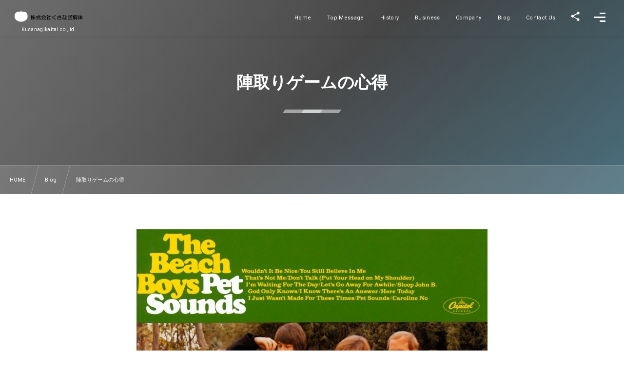

--- FILE ---
content_type: text/html; charset=UTF-8
request_url: http://kusanagikaitai.com/%E9%99%A3%E5%8F%96%E3%82%8A%E3%82%B2%E3%83%BC%E3%83%A0%E3%81%AE%E5%BF%83%E5%BE%97/
body_size: 12410
content:
<!DOCTYPE html><html lang="ja"><head prefix="og: http://ogp.me/ns# fb: http://ogp.me/ns/fb# article: http://ogp.me/ns/article#"><meta charset="utf-8" /><meta name="viewport" content="width=device-width,initial-scale=1,minimum-scale=1,user-scalable=yes" /><meta name="description" content="麻雀の神様と言われた阿佐田哲也は、戦争は領土を奪い合う麻雀は互いの金を奪い合う、と言うような台詞を残してましたが、、、 マジか！！ただお遊びの賭け事を戦争と認識し奪い合えと、まぁ極論ですが悪くない考えではあります。 平和な法治国家の日本社会で起こる以外に命賭けの様々な競争において、戦場と認識しことに臨めば周りは法制下のもと、まさかここでの陣取りゲームを戦場並みの心得で来られてるなんて思いもしないでしょうから気持ちの上で遥かに優位な事ではあります。 大袈裟なような気もいたしますが、気を抜かなくたって死ぬ可能性がある所が戦場で気を抜いたら死にますね、この考えで居れば最低でも気を抜く気になれない、だ..." /><meta name="keywords" content="" /><meta property="og:title" content="陣取りゲームの心得" /><meta property="og:type" content="article" /><meta property="og:url" content="http://kusanagikaitai.com/%e9%99%a3%e5%8f%96%e3%82%8a%e3%82%b2%e3%83%bc%e3%83%a0%e3%81%ae%e5%bf%83%e5%be%97/" /><meta property="og:image" content="http://kusanagikaitai.com/wp-content/uploads/2017/11/PetSounds-720x720.jpg" /><meta property="og:image:width" content="720" /><meta property="og:image:height" content="720" /><meta property="og:description" content="麻雀の神様と言われた阿佐田哲也は、戦争は領土を奪い合う麻雀は互いの金を奪い合う、と言うような台詞を残してましたが、、、 マジか！！ただお遊びの賭け事を戦争と認識し奪い合えと、まぁ極論ですが悪くない考えではあります。 平和な法治国家の日本社会で起こる以外に命賭けの様々な競争において、戦場と認識しことに臨めば周りは法制下のもと、まさかここでの陣取りゲームを戦場並みの心得で来られてるなんて思いもしないでしょうから気持ちの上で遥かに優位な事ではあります。 大袈裟なような気もいたしますが、気を抜かなくたって死ぬ可能性がある所が戦場で気を抜いたら死にますね、この考えで居れば最低でも気を抜く気になれない、だ..." /><meta property="og:site_name" content="株式会社くさなぎ解体" /><link rel="canonical" href="http://kusanagikaitai.com/%e9%99%a3%e5%8f%96%e3%82%8a%e3%82%b2%e3%83%bc%e3%83%a0%e3%81%ae%e5%bf%83%e5%be%97/" /><title>陣取りゲームの心得  |  株式会社くさなぎ解体</title>
<meta name='robots' content='max-image-preview:large' />
	<style>img:is([sizes="auto" i], [sizes^="auto," i]) { contain-intrinsic-size: 3000px 1500px }</style>
	<meta http-equiv="Last-Modified" content="Mon, 27 Nov. 2017 21:47:37 +0900" /><link rel='dns-prefetch' href='//cdn.jsdelivr.net' />
<link rel='dns-prefetch' href='//ajax.googleapis.com' />
<link rel="alternate" type="application/rss+xml" title="株式会社くさなぎ解体 &raquo; フィード" href="http://kusanagikaitai.com/feed/" />
<link rel="alternate" type="application/rss+xml" title="株式会社くさなぎ解体 &raquo; コメントフィード" href="http://kusanagikaitai.com/comments/feed/" />
<link rel="preload" as="style" onload="this.onload=null;this.rel='stylesheet'" id='wp-block-library-css' href='http://kusanagikaitai.com/wp-includes/css/dist/block-library/style.min.css?ver=6.8.3' type='text/css' media='all' />
<style id='classic-theme-styles-inline-css' type='text/css'>
/*! This file is auto-generated */
.wp-block-button__link{color:#fff;background-color:#32373c;border-radius:9999px;box-shadow:none;text-decoration:none;padding:calc(.667em + 2px) calc(1.333em + 2px);font-size:1.125em}.wp-block-file__button{background:#32373c;color:#fff;text-decoration:none}
</style>
<style id='global-styles-inline-css' type='text/css'>
:root{--wp--preset--aspect-ratio--square: 1;--wp--preset--aspect-ratio--4-3: 4/3;--wp--preset--aspect-ratio--3-4: 3/4;--wp--preset--aspect-ratio--3-2: 3/2;--wp--preset--aspect-ratio--2-3: 2/3;--wp--preset--aspect-ratio--16-9: 16/9;--wp--preset--aspect-ratio--9-16: 9/16;--wp--preset--color--black: #000000;--wp--preset--color--cyan-bluish-gray: #abb8c3;--wp--preset--color--white: #ffffff;--wp--preset--color--pale-pink: #f78da7;--wp--preset--color--vivid-red: #cf2e2e;--wp--preset--color--luminous-vivid-orange: #ff6900;--wp--preset--color--luminous-vivid-amber: #fcb900;--wp--preset--color--light-green-cyan: #7bdcb5;--wp--preset--color--vivid-green-cyan: #00d084;--wp--preset--color--pale-cyan-blue: #8ed1fc;--wp--preset--color--vivid-cyan-blue: #0693e3;--wp--preset--color--vivid-purple: #9b51e0;--wp--preset--gradient--vivid-cyan-blue-to-vivid-purple: linear-gradient(135deg,rgba(6,147,227,1) 0%,rgb(155,81,224) 100%);--wp--preset--gradient--light-green-cyan-to-vivid-green-cyan: linear-gradient(135deg,rgb(122,220,180) 0%,rgb(0,208,130) 100%);--wp--preset--gradient--luminous-vivid-amber-to-luminous-vivid-orange: linear-gradient(135deg,rgba(252,185,0,1) 0%,rgba(255,105,0,1) 100%);--wp--preset--gradient--luminous-vivid-orange-to-vivid-red: linear-gradient(135deg,rgba(255,105,0,1) 0%,rgb(207,46,46) 100%);--wp--preset--gradient--very-light-gray-to-cyan-bluish-gray: linear-gradient(135deg,rgb(238,238,238) 0%,rgb(169,184,195) 100%);--wp--preset--gradient--cool-to-warm-spectrum: linear-gradient(135deg,rgb(74,234,220) 0%,rgb(151,120,209) 20%,rgb(207,42,186) 40%,rgb(238,44,130) 60%,rgb(251,105,98) 80%,rgb(254,248,76) 100%);--wp--preset--gradient--blush-light-purple: linear-gradient(135deg,rgb(255,206,236) 0%,rgb(152,150,240) 100%);--wp--preset--gradient--blush-bordeaux: linear-gradient(135deg,rgb(254,205,165) 0%,rgb(254,45,45) 50%,rgb(107,0,62) 100%);--wp--preset--gradient--luminous-dusk: linear-gradient(135deg,rgb(255,203,112) 0%,rgb(199,81,192) 50%,rgb(65,88,208) 100%);--wp--preset--gradient--pale-ocean: linear-gradient(135deg,rgb(255,245,203) 0%,rgb(182,227,212) 50%,rgb(51,167,181) 100%);--wp--preset--gradient--electric-grass: linear-gradient(135deg,rgb(202,248,128) 0%,rgb(113,206,126) 100%);--wp--preset--gradient--midnight: linear-gradient(135deg,rgb(2,3,129) 0%,rgb(40,116,252) 100%);--wp--preset--font-size--small: 13px;--wp--preset--font-size--medium: 20px;--wp--preset--font-size--large: 36px;--wp--preset--font-size--x-large: 42px;--wp--preset--spacing--20: 0.44rem;--wp--preset--spacing--30: 0.67rem;--wp--preset--spacing--40: 1rem;--wp--preset--spacing--50: 1.5rem;--wp--preset--spacing--60: 2.25rem;--wp--preset--spacing--70: 3.38rem;--wp--preset--spacing--80: 5.06rem;--wp--preset--shadow--natural: 6px 6px 9px rgba(0, 0, 0, 0.2);--wp--preset--shadow--deep: 12px 12px 50px rgba(0, 0, 0, 0.4);--wp--preset--shadow--sharp: 6px 6px 0px rgba(0, 0, 0, 0.2);--wp--preset--shadow--outlined: 6px 6px 0px -3px rgba(255, 255, 255, 1), 6px 6px rgba(0, 0, 0, 1);--wp--preset--shadow--crisp: 6px 6px 0px rgba(0, 0, 0, 1);}:where(.is-layout-flex){gap: 0.5em;}:where(.is-layout-grid){gap: 0.5em;}body .is-layout-flex{display: flex;}.is-layout-flex{flex-wrap: wrap;align-items: center;}.is-layout-flex > :is(*, div){margin: 0;}body .is-layout-grid{display: grid;}.is-layout-grid > :is(*, div){margin: 0;}:where(.wp-block-columns.is-layout-flex){gap: 2em;}:where(.wp-block-columns.is-layout-grid){gap: 2em;}:where(.wp-block-post-template.is-layout-flex){gap: 1.25em;}:where(.wp-block-post-template.is-layout-grid){gap: 1.25em;}.has-black-color{color: var(--wp--preset--color--black) !important;}.has-cyan-bluish-gray-color{color: var(--wp--preset--color--cyan-bluish-gray) !important;}.has-white-color{color: var(--wp--preset--color--white) !important;}.has-pale-pink-color{color: var(--wp--preset--color--pale-pink) !important;}.has-vivid-red-color{color: var(--wp--preset--color--vivid-red) !important;}.has-luminous-vivid-orange-color{color: var(--wp--preset--color--luminous-vivid-orange) !important;}.has-luminous-vivid-amber-color{color: var(--wp--preset--color--luminous-vivid-amber) !important;}.has-light-green-cyan-color{color: var(--wp--preset--color--light-green-cyan) !important;}.has-vivid-green-cyan-color{color: var(--wp--preset--color--vivid-green-cyan) !important;}.has-pale-cyan-blue-color{color: var(--wp--preset--color--pale-cyan-blue) !important;}.has-vivid-cyan-blue-color{color: var(--wp--preset--color--vivid-cyan-blue) !important;}.has-vivid-purple-color{color: var(--wp--preset--color--vivid-purple) !important;}.has-black-background-color{background-color: var(--wp--preset--color--black) !important;}.has-cyan-bluish-gray-background-color{background-color: var(--wp--preset--color--cyan-bluish-gray) !important;}.has-white-background-color{background-color: var(--wp--preset--color--white) !important;}.has-pale-pink-background-color{background-color: var(--wp--preset--color--pale-pink) !important;}.has-vivid-red-background-color{background-color: var(--wp--preset--color--vivid-red) !important;}.has-luminous-vivid-orange-background-color{background-color: var(--wp--preset--color--luminous-vivid-orange) !important;}.has-luminous-vivid-amber-background-color{background-color: var(--wp--preset--color--luminous-vivid-amber) !important;}.has-light-green-cyan-background-color{background-color: var(--wp--preset--color--light-green-cyan) !important;}.has-vivid-green-cyan-background-color{background-color: var(--wp--preset--color--vivid-green-cyan) !important;}.has-pale-cyan-blue-background-color{background-color: var(--wp--preset--color--pale-cyan-blue) !important;}.has-vivid-cyan-blue-background-color{background-color: var(--wp--preset--color--vivid-cyan-blue) !important;}.has-vivid-purple-background-color{background-color: var(--wp--preset--color--vivid-purple) !important;}.has-black-border-color{border-color: var(--wp--preset--color--black) !important;}.has-cyan-bluish-gray-border-color{border-color: var(--wp--preset--color--cyan-bluish-gray) !important;}.has-white-border-color{border-color: var(--wp--preset--color--white) !important;}.has-pale-pink-border-color{border-color: var(--wp--preset--color--pale-pink) !important;}.has-vivid-red-border-color{border-color: var(--wp--preset--color--vivid-red) !important;}.has-luminous-vivid-orange-border-color{border-color: var(--wp--preset--color--luminous-vivid-orange) !important;}.has-luminous-vivid-amber-border-color{border-color: var(--wp--preset--color--luminous-vivid-amber) !important;}.has-light-green-cyan-border-color{border-color: var(--wp--preset--color--light-green-cyan) !important;}.has-vivid-green-cyan-border-color{border-color: var(--wp--preset--color--vivid-green-cyan) !important;}.has-pale-cyan-blue-border-color{border-color: var(--wp--preset--color--pale-cyan-blue) !important;}.has-vivid-cyan-blue-border-color{border-color: var(--wp--preset--color--vivid-cyan-blue) !important;}.has-vivid-purple-border-color{border-color: var(--wp--preset--color--vivid-purple) !important;}.has-vivid-cyan-blue-to-vivid-purple-gradient-background{background: var(--wp--preset--gradient--vivid-cyan-blue-to-vivid-purple) !important;}.has-light-green-cyan-to-vivid-green-cyan-gradient-background{background: var(--wp--preset--gradient--light-green-cyan-to-vivid-green-cyan) !important;}.has-luminous-vivid-amber-to-luminous-vivid-orange-gradient-background{background: var(--wp--preset--gradient--luminous-vivid-amber-to-luminous-vivid-orange) !important;}.has-luminous-vivid-orange-to-vivid-red-gradient-background{background: var(--wp--preset--gradient--luminous-vivid-orange-to-vivid-red) !important;}.has-very-light-gray-to-cyan-bluish-gray-gradient-background{background: var(--wp--preset--gradient--very-light-gray-to-cyan-bluish-gray) !important;}.has-cool-to-warm-spectrum-gradient-background{background: var(--wp--preset--gradient--cool-to-warm-spectrum) !important;}.has-blush-light-purple-gradient-background{background: var(--wp--preset--gradient--blush-light-purple) !important;}.has-blush-bordeaux-gradient-background{background: var(--wp--preset--gradient--blush-bordeaux) !important;}.has-luminous-dusk-gradient-background{background: var(--wp--preset--gradient--luminous-dusk) !important;}.has-pale-ocean-gradient-background{background: var(--wp--preset--gradient--pale-ocean) !important;}.has-electric-grass-gradient-background{background: var(--wp--preset--gradient--electric-grass) !important;}.has-midnight-gradient-background{background: var(--wp--preset--gradient--midnight) !important;}.has-small-font-size{font-size: var(--wp--preset--font-size--small) !important;}.has-medium-font-size{font-size: var(--wp--preset--font-size--medium) !important;}.has-large-font-size{font-size: var(--wp--preset--font-size--large) !important;}.has-x-large-font-size{font-size: var(--wp--preset--font-size--x-large) !important;}
:where(.wp-block-post-template.is-layout-flex){gap: 1.25em;}:where(.wp-block-post-template.is-layout-grid){gap: 1.25em;}
:where(.wp-block-columns.is-layout-flex){gap: 2em;}:where(.wp-block-columns.is-layout-grid){gap: 2em;}
:root :where(.wp-block-pullquote){font-size: 1.5em;line-height: 1.6;}
</style>
<link rel="preload" as="style" onload="this.onload=null;this.rel='stylesheet'" id='contact-form-7-css' href='http://kusanagikaitai.com/wp-content/plugins/contact-form-7/includes/css/styles.css?ver=6.1.4' type='text/css' media='all' />
<link rel="preload" as="style" onload="this.onload=null;this.rel='stylesheet'" id='dp-sc-capbox-css' href='http://kusanagikaitai.com/wp-content/plugins/dp-ex-shortcodes/css/style/shortcodes/capbox.css?ver=1.5.2.0' type='text/css' media='all' />
<link rel="preload" as="style" onload="this.onload=null;this.rel='stylesheet'" id='dp-sc-countup-css' href='http://kusanagikaitai.com/wp-content/plugins/dp-ex-shortcodes/css/style/shortcodes/countup.css?ver=1.5.2.0' type='text/css' media='all' />
<link rel="preload" as="style" onload="this.onload=null;this.rel='stylesheet'" id='dp-sc-ext-flexbox-css' href='http://kusanagikaitai.com/wp-content/plugins/dp-ex-shortcodes/css/style/shortcodes/flexbox.css?ver=1.5.2.0' type='text/css' media='all' />
<link rel="preload" as="style" onload="this.onload=null;this.rel='stylesheet'" id='dp-sc-crtable-css' href='http://kusanagikaitai.com/wp-content/plugins/dp-ex-shortcodes/css/style/shortcodes/crtable.css?ver=1.5.2.0' type='text/css' media='all' />
<link rel="preload" as="style" onload="this.onload=null;this.rel='stylesheet'" id='dp-sc-cssslider-css' href='http://kusanagikaitai.com/wp-content/plugins/dp-ex-shortcodes/css/style/shortcodes/cssslider.css?ver=1.5.2.0' type='text/css' media='all' />
<link rel="preload" as="style" onload="this.onload=null;this.rel='stylesheet'" id='dp-sc-dpslideshow-css' href='http://kusanagikaitai.com/wp-content/plugins/dp-ex-shortcodes/css/style/shortcodes/dpslideshow.css?ver=1.5.2.0' type='text/css' media='all' />
<link rel="preload" as="style" onload="this.onload=null;this.rel='stylesheet'" id='dp-sc-faq-css' href='http://kusanagikaitai.com/wp-content/plugins/dp-ex-shortcodes/css/style/shortcodes/faq.css?ver=1.5.2.0' type='text/css' media='all' />
<link rel="preload" as="style" onload="this.onload=null;this.rel='stylesheet'" id='dp-sc-flexbox-css' href='http://kusanagikaitai.com/wp-content/plugins/dp-ex-shortcodes/css/style/shortcodes/flexbox.css?ver=1.5.2.0' type='text/css' media='all' />
<link rel="preload" as="style" onload="this.onload=null;this.rel='stylesheet'" id='dp-sc-flipcard-css' href='http://kusanagikaitai.com/wp-content/plugins/dp-ex-shortcodes/css/style/shortcodes/flipcard.css?ver=1.5.2.0' type='text/css' media='all' />
<link rel="preload" as="style" onload="this.onload=null;this.rel='stylesheet'" id='dp-sc-highlighter-css' href='http://kusanagikaitai.com/wp-content/plugins/dp-ex-shortcodes/css/style/shortcodes/highlighter.css?ver=1.5.2.0' type='text/css' media='all' />
<link rel="preload" as="style" onload="this.onload=null;this.rel='stylesheet'" id='dp-sc-imgcompare-css' href='http://kusanagikaitai.com/wp-content/plugins/dp-ex-shortcodes/css/style/shortcodes/imgcompare.css?ver=1.5.2.0' type='text/css' media='all' />
<link rel="preload" as="style" onload="this.onload=null;this.rel='stylesheet'" id='dp-sc-ext-imgcompare-css' href='https://cdn.jsdelivr.net/npm/image-compare-viewer@1.4.1/dist/image-compare-viewer.min.css?ver=1.5.2.0' type='text/css' media='all' />
<link rel="preload" as="style" onload="this.onload=null;this.rel='stylesheet'" id='dp-sc-profile-css' href='http://kusanagikaitai.com/wp-content/plugins/dp-ex-shortcodes/css/style/shortcodes/profile.css?ver=1.5.2.0' type='text/css' media='all' />
<link rel="preload" as="style" onload="this.onload=null;this.rel='stylesheet'" id='dp-sc-promobox-css' href='http://kusanagikaitai.com/wp-content/plugins/dp-ex-shortcodes/css/style/shortcodes/promobox.css?ver=1.5.2.0' type='text/css' media='all' />
<link rel="preload" as="style" onload="this.onload=null;this.rel='stylesheet'" id='dp-sc-ptable-css' href='http://kusanagikaitai.com/wp-content/plugins/dp-ex-shortcodes/css/style/shortcodes/ptable.css?ver=1.5.2.0' type='text/css' media='all' />
<link rel="preload" as="style" onload="this.onload=null;this.rel='stylesheet'" id='dp-sc-skillbars-css' href='http://kusanagikaitai.com/wp-content/plugins/dp-ex-shortcodes/css/style/shortcodes/skillbars.css?ver=1.5.2.0' type='text/css' media='all' />
<link rel="preload" as="style" onload="this.onload=null;this.rel='stylesheet'" id='dp-sc-skillcircles-css' href='http://kusanagikaitai.com/wp-content/plugins/dp-ex-shortcodes/css/style/shortcodes/skillcircles.css?ver=1.5.2.0' type='text/css' media='all' />
<link rel="preload" as="style" onload="this.onload=null;this.rel='stylesheet'" id='dp-sc-spanel-css' href='http://kusanagikaitai.com/wp-content/plugins/dp-ex-shortcodes/css/style/shortcodes/spanel.css?ver=1.5.2.0' type='text/css' media='all' />
<link rel="preload" as="style" onload="this.onload=null;this.rel='stylesheet'" id='dp-sc-tablerow-css' href='http://kusanagikaitai.com/wp-content/plugins/dp-ex-shortcodes/css/style/shortcodes/table.css?ver=1.5.2.0' type='text/css' media='all' />
<link rel="preload" as="style" onload="this.onload=null;this.rel='stylesheet'" id='dp-sc-tabs-css' href='http://kusanagikaitai.com/wp-content/plugins/dp-ex-shortcodes/css/style/shortcodes/tabs.css?ver=1.5.2.0' type='text/css' media='all' />
<link rel="preload" as="style" onload="this.onload=null;this.rel='stylesheet'" id='dp-sc-talk-css' href='http://kusanagikaitai.com/wp-content/plugins/dp-ex-shortcodes/css/style/shortcodes/talk.css?ver=1.5.2.0' type='text/css' media='all' />
<link rel="preload" as="style" onload="this.onload=null;this.rel='stylesheet'" id='dp-sc-timeline-css' href='http://kusanagikaitai.com/wp-content/plugins/dp-ex-shortcodes/css/style/shortcodes/timeline.css?ver=1.5.2.0' type='text/css' media='all' />
<link rel="preload" as="style" onload="this.onload=null;this.rel='stylesheet'" id='dp-sc-txtfading-css' href='http://kusanagikaitai.com/wp-content/plugins/dp-ex-shortcodes/css/style/shortcodes/txtfading.css?ver=1.5.2.0' type='text/css' media='all' />
<link rel="preload" as="style" onload="this.onload=null;this.rel='stylesheet'" id='dp-sc-txtreveal-css' href='http://kusanagikaitai.com/wp-content/plugins/dp-ex-shortcodes/css/style/shortcodes/txtreveal.css?ver=1.5.2.0' type='text/css' media='all' />
<link rel="preload" as="style" onload="this.onload=null;this.rel='stylesheet'" id='dp-sc-txtrevealbar-css' href='http://kusanagikaitai.com/wp-content/plugins/dp-ex-shortcodes/css/style/shortcodes/txtrevealbar.css?ver=1.5.2.0' type='text/css' media='all' />
<link rel="preload" as="style" onload="this.onload=null;this.rel='stylesheet'" id='dp-sc-txtul-css' href='http://kusanagikaitai.com/wp-content/plugins/dp-ex-shortcodes/css/style/shortcodes/txtul.css?ver=1.5.2.0' type='text/css' media='all' />
<link rel="preload" as="style" onload="this.onload=null;this.rel='stylesheet'" id='dp-wp-block-library-css' href='http://kusanagikaitai.com/wp-content/themes/dp-fresco/css/wp-blocks.css?ver=2.5.5.5' type='text/css' media='all' />
<link rel='stylesheet' id='digipress-css' href='http://kusanagikaitai.com/wp-content/themes/dp-fresco/css/style.css?ver=20250723102629' type='text/css' media='all' />
<link rel="preload" as="style" onload="this.onload=null;this.rel='stylesheet'" id='dp-shortcodes-css' href='http://kusanagikaitai.com/wp-content/plugins/dp-ex-shortcodes/css/style.css?ver=1.5.2.0' type='text/css' media='all' />
<link rel="preload" as="style" onload="this.onload=null;this.rel='stylesheet'" id='wow-css' href='http://kusanagikaitai.com/wp-content/themes/dp-fresco/css/animate.css?ver=2.5.5.5' type='text/css' media='all' />
<link rel="preload" as="style" onload="this.onload=null;this.rel='stylesheet'" id='dp-swiper-css' href='http://kusanagikaitai.com/wp-content/themes/dp-fresco/css/swiper.css?ver=2.5.5.5' type='text/css' media='all' />
<link rel='stylesheet' id='dp-visual-css' href='http://kusanagikaitai.com/wp-content/uploads/digipress/fresco/css/visual-custom.css?ver=20250723102630' type='text/css' media='all' />
<link rel="preload" as="style" onload="this.onload=null;this.rel='stylesheet'" id='air-datepicker-css' href='http://kusanagikaitai.com/wp-content/themes/dp-fresco/css/datepicker.min.css?ver=2.5.5.5' type='text/css' media='all' />
<link rel="preload" as="style" onload="this.onload=null;this.rel='stylesheet'" id='fancybox-css' href='http://kusanagikaitai.com/wp-content/plugins/easy-fancybox/fancybox/1.5.4/jquery.fancybox.min.css?ver=6.8.3' type='text/css' media='screen' />
<link rel="https://api.w.org/" href="http://kusanagikaitai.com/wp-json/" /><link rel="alternate" title="JSON" type="application/json" href="http://kusanagikaitai.com/wp-json/wp/v2/posts/975" /><link rel="EditURI" type="application/rsd+xml" title="RSD" href="http://kusanagikaitai.com/xmlrpc.php?rsd" />
<link rel='shortlink' href='http://kusanagikaitai.com/?p=975' />
<link rel="alternate" title="oEmbed (JSON)" type="application/json+oembed" href="http://kusanagikaitai.com/wp-json/oembed/1.0/embed?url=http%3A%2F%2Fkusanagikaitai.com%2F%25e9%2599%25a3%25e5%258f%2596%25e3%2582%258a%25e3%2582%25b2%25e3%2583%25bc%25e3%2583%25a0%25e3%2581%25ae%25e5%25bf%2583%25e5%25be%2597%2F" />
<link rel="alternate" title="oEmbed (XML)" type="text/xml+oembed" href="http://kusanagikaitai.com/wp-json/oembed/1.0/embed?url=http%3A%2F%2Fkusanagikaitai.com%2F%25e9%2599%25a3%25e5%258f%2596%25e3%2582%258a%25e3%2582%25b2%25e3%2583%25bc%25e3%2583%25a0%25e3%2581%25ae%25e5%25bf%2583%25e5%25be%2597%2F&#038;format=xml" />
<link rel="preconnect" href="https://fonts.gstatic.com" /><link href="https://fonts.googleapis.com/css2?family=Roboto&display=swap" rel="preload" as="style" onload="this.onload=null;this.rel='stylesheet'" /><link rel="icon" href="http://kusanagikaitai.com/wp-content/uploads/2019/11/cropped-fabicon-32x32.png" sizes="32x32" />
<link rel="icon" href="http://kusanagikaitai.com/wp-content/uploads/2019/11/cropped-fabicon-192x192.png" sizes="192x192" />
<link rel="apple-touch-icon" href="http://kusanagikaitai.com/wp-content/uploads/2019/11/cropped-fabicon-180x180.png" />
<meta name="msapplication-TileImage" content="http://kusanagikaitai.com/wp-content/uploads/2019/11/cropped-fabicon-270x270.png" />
</head><body class="wp-singular post-template-default single single-post postid-975 single-format-standard wp-theme-dp-fresco main-body pc not-home no-sns-count" data-use-pjax="true" data-use-wow="true" data-ct-sns-cache="true" data-ct-sns-cache-time="86400000"><header id="header_bar" class="header_bar pc trpt"><div class="h_group"><h1 class="hd-title img wow fadeInRight" data-wow-delay="0.1s"><a href="http://kusanagikaitai.com/" title="株式会社くさなぎ解体"><img src="http://kusanagikaitai.com/wp-content/uploads/2019/10/rogo2.png" alt="株式会社くさなぎ解体" /></a></h1><h2 class="caption wow fadeInRight" data-wow-delay="0.1s">Kusanagikaitai.co.,ltd.</h2></div><div class="r_block wow fadeInRight" data-wow-delay="0.3s">
<nav id="global_menu_nav" class="global_menu_nav r_items has_chaser"><ul id="global_menu_ul" class="global_menu_ul has_chaser_ul"><li id="menu-item-1859" class="menu-item menu-item-type-custom menu-item-object-custom menu-item-home"><a href="http://kusanagikaitai.com/" class="menu-link has_cap"><span class="menu-title">Home</span><span class="menu-caption">ホーム</span></a></li>
<li id="menu-item-2600" class="menu-item menu-item-type-post_type menu-item-object-post"><a href="http://kusanagikaitai.com/top-message/" class="menu-link has_cap"><span class="menu-title">Top Message</span><span class="menu-caption">メッセージ</span></a></li>
<li id="menu-item-2403" class="menu-item menu-item-type-post_type menu-item-object-post"><a href="http://kusanagikaitai.com/history/" class="menu-link has_cap"><span class="menu-title">History</span><span class="menu-caption">沿革</span></a></li>
<li id="menu-item-2404" class="menu-item menu-item-type-post_type menu-item-object-post"><a href="http://kusanagikaitai.com/business/" class="menu-link has_cap"><span class="menu-title">Business</span><span class="menu-caption">事業内容</span></a></li>
<li id="menu-item-2405" class="menu-item menu-item-type-post_type menu-item-object-post"><a href="http://kusanagikaitai.com/companey/" class="menu-link has_cap"><span class="menu-title">Company</span><span class="menu-caption">会社概要</span></a></li>
<li id="menu-item-1864" class="menu-item menu-item-type-post_type menu-item-object-page"><a href="http://kusanagikaitai.com/blog/" class="menu-link has_cap"><span class="menu-title">Blog</span><span class="menu-caption">ブログ</span></a></li>
<li id="menu-item-88" class="menu-item menu-item-type-post_type menu-item-object-page"><a href="http://kusanagikaitai.com/contact-us/" class="menu-link has_cap"><span class="menu-title">Contact Us</span><span class="menu-caption">お問い合わせ</span></a></li>
</ul><span class="nav_chaser"></span></nav><div id="tgl_mq_menu" class="tgl_mq_menu header_trigger_btn r_items"><i class="trg_obj">&#8230;</i></div><div class="header_trigger_btn hidden_sns_links r_items"><span class="trg_obj"><i class="icon-share"></i></span><div class="ph">フォロー/購読</div></div><div class="header_trigger_btn hidden_menu r_items"><span class="trg_obj"><i></i></span><div class="ph">メニュー</div></div></div></header>
<div id="dp_main_wrapper" class="main-wrapper" aria-live="polite"><div id="dp-pjax-wrapper"><div class="dp-pjax-container"><div id="container" class="dp-container pc not-home singular"><section id="ct-hd" class="ct-hd no_bgimg"><div id="ct-whole" class="ct-whole no_bgimg not-home singular singular"><div class="hd-content"><h2 class="hd-title single-title wow fadeInDown" data-wow-delay="0.4s"><span>陣取りゲームの心得</span></h2></div></div></section><nav id="dp_breadcrumb_nav" class="dp_breadcrumb_nav"><ul><li><a href="http://kusanagikaitai.com/" class="nav_home"><span>HOME</span></a></li><li><a href="http://kusanagikaitai.com/category/blog/"><span>Blog</span></a></li><li><a href="http://kusanagikaitai.com/%e9%99%a3%e5%8f%96%e3%82%8a%e3%82%b2%e3%83%bc%e3%83%a0%e3%81%ae%e5%bf%83%e5%be%97/"><span>陣取りゲームの心得</span></a></li></ul></nav><div class="content-wrap incontainer clearfix two-col cwrap-item sidebar-is-right not-home singular">
<main id="content" class="content two-col cwrap-item"><article id="post-975" class="single-article post-975 post type-post status-publish format-standard has-post-thumbnail category-blog"><div class="entry entry-content"><figure class="eyecatch-under-title wow fadeInUp"><img src="http://kusanagikaitai.com/wp-content/uploads/2017/11/PetSounds-720x720.jpg" class="wp-post-image aligncenter" alt="陣取りゲームの心得" width="720" height="720" /></figure><p>麻雀の神様と言われた阿佐田哲也は、戦争は領土を奪い合う麻雀は互いの金を奪い合う、と言うような台詞を残してましたが、、、</p>
<p>マジか！！ただお遊びの賭け事を戦争と認識し奪い合えと、まぁ極論ですが悪くない考えではあります。</p>
<p>平和な法治国家の日本社会で起こる以外に命賭けの様々な競争において、戦場と認識しことに臨めば周りは法制下のもと、まさかここでの陣取りゲームを戦場並みの心得で来られてるなんて思いもしないでしょうから気持ちの上で遥かに優位な事ではあります。</p>
<p>大袈裟なような気もいたしますが、気を抜かなくたって死ぬ可能性がある所が戦場で気を抜いたら死にますね、この考えで居れば最低でも気を抜く気になれない、だけでも相当優位なきがいたします。</p>
<p>勝って兜の緒を締めよ、どうして昔の人はこう物知りなのか不思議でなりませんが、油断大敵とも申しますね。</p>
<p>油断していなくても負けがあるのが勝負事ですから勝負は油断したら負ける可能性は跳ね上がります。</p>
<p>少し上手く行き出すと、仕事は来て当然。</p>
<p>お金が入ってきだすと、金は天下の回りもの？俺のところにだけ来てんじゃないかぁ～。</p>
<p>女なんて軽いな、僕は生涯とうしてモテ期だよ。</p>
<p>調子にのるな、と。こう僕のようにすぐ油断かます人間ですと足元すくわれるのにそう時間はいらないでしょう。。。</p>
<p>イケない、ここは戦場だった、勝利のタバコに火着けた途端敵スナイパーに脳天打ち抜かれることになります。</p>
<p>例え敵を撤退させ勝利したとしても、残敗兵が居ないかよく注視し決して物陰からでない、物陰から阿保面さらした途端、打ち抜かれる可能性がある、と云う認識。</p>
<p>そうして更に、追撃もよいが深追いはするなよ、急鼠猫を噛むと言うこともあるからな、敢えて逃げ口作りそこに罠を張ろう。</p>
<p>スナイパーそのまま地点Ａで待機、敗残兵を見つけ次第射殺せよ、ただし一発撃ったら即地点Ｂへ移動し、そのまま任務を続行および味方の援護に徹せよ。</p>
<p>敗残兵とは言え自分が狙っている時は相手も又、自分を狙っていると言う教訓は忘れるな。</p>
<p>イエッサーッ。となり気が引き締まりますね。</p>
<p>死にもの狂いで稼いだ給料、マンガン上がって油断し親ッパネ振ったら目も当てられません。</p>
<p>法治国家で起こる様々な陣取りゲーム（ビジネスに恋愛も含む）戦場とまで言いませんが、最低で金を稼いだり何かを手に入れるってそりゃー大変な事よと、そう認識し立ち向かえば</p>
<p>全くの油断からのミスやボロは防げる可能性が高いです、それだけでも大分優位に事が進みます。</p>
<p>&nbsp;</p>
<p>&nbsp;</p>
</div><div class="widget-content single clearfix"><div id="dpcustomtextwidget-2" class="widget-box dp_custom_text_widget slider_fx"><div class="dp_text_widget"><p>↓↓面白かったらクリックしてね↓↓<br />
<a href="https://management.blogmura.com/manage/ranking/in?p_cid=10869240" target="_blank" ><img src="https://b.blogmura.com/management/manage/88_31.gif" width="88" height="31" border="0" alt="にほんブログ村 経営ブログ 経営者へ" /></a><br /><a href="https://management.blogmura.com/manage/ranking/in?p_cid=10869240">にほんブログ村</a></p>
</div></div></div></article><div id="single-nav" class="single-nav  two-col"><ul class="clearfix"><li class="left"><a href="http://kusanagikaitai.com/%e3%82%aa%e3%83%aa%e3%82%b8%e3%83%8a%e3%83%ab%e3%81%ae%e4%ba%9c%e6%b5%81/" class="navlink icon-left-light"><figure><div class="post-img" style="background-image:url('http://kusanagikaitai.com/wp-content/uploads/2017/11/22c952c1.jpg');"></div></figure><div class="desc"><span>オリジナルの亜流</span></div></a></li><li class="right"><a href="http://kusanagikaitai.com/%e5%9f%ba%e6%9c%ac%e4%b8%ad%e3%81%ae%e5%9f%ba%e6%9c%ac%e3%80%80%e8%b3%87%e9%87%91%e3%81%af%e5%91%bd%e3%80%81%e5%86%8d%e8%aa%8d%e8%ad%98%e3%82%92/" class="navlink icon-right-light"><figure><div class="post-img" style="background-image:url('http://kusanagikaitai.com/wp-content/uploads/2017/12/7ac58a071894a34d11ef7cb88a8cce66.jpg');"></div></figure><div class="desc"><span>基本中の基本　資金は命、再認識を</span></div></a></li></ul></div></main></div></div></div></div><footer id="footer" class="footer pc show-bg-img"><ul id="footer_menu_ul" class=" wow fadeInDown"><li id="menu-item-2599" class="menu-item menu-item-type-post_type menu-item-object-post"><a href="http://kusanagikaitai.com/top-message/" class="menu-link has_cap"><span class="menu-title has_cap">トップメッセージ</span><span class="menu-caption">Top Message</span></a></li>
<li id="menu-item-2407" class="menu-item menu-item-type-post_type menu-item-object-post"><a href="http://kusanagikaitai.com/history/" class="menu-link has_cap"><span class="menu-title has_cap">沿革</span><span class="menu-caption">History</span></a></li>
<li id="menu-item-2408" class="menu-item menu-item-type-post_type menu-item-object-post"><a href="http://kusanagikaitai.com/business/" class="menu-link has_cap"><span class="menu-title has_cap">事業内容</span><span class="menu-caption">Business</span></a></li>
<li id="menu-item-2409" class="menu-item menu-item-type-post_type menu-item-object-post"><a href="http://kusanagikaitai.com/companey/" class="menu-link has_cap"><span class="menu-title has_cap">会社概要</span><span class="menu-caption">Company</span></a></li>
<li id="menu-item-1869" class="menu-item menu-item-type-post_type menu-item-object-page"><a href="http://kusanagikaitai.com/blog/" class="menu-link has_cap"><span class="menu-title has_cap">ブログ</span><span class="menu-caption">Blog</span></a></li>
<li id="menu-item-1870" class="menu-item menu-item-type-post_type menu-item-object-page"><a href="http://kusanagikaitai.com/privacy-policy/" class="menu-link has_cap"><span class="menu-title has_cap">プライバシーポリシー</span><span class="menu-caption">Privacy Policy</span></a></li>
</ul><div class="lo-co"><div class="inner"><div class="location wow fadeInLeft"><a href="http://kusanagikaitai.com/" class="ft_title_logo"><img src="http://kusanagikaitai.com/wp-content/uploads/2019/10/rogo1.png" alt="株式会社くさなぎ解体 All Rights Reserved. " /></a><span><font face="sans-serif">株式会社 くさなぎ解体</font>
</span></div><div class="contact wow fadeInRight"><div class="before"><font face="sans-serif">お問い合わせはこちら</font></div><div class="middle"><span><a href="http://kusanagikaitai.com/contact-us/"><div class="icon-mail ft35px"></div></a>
 




</span></div></div></div></div><div class="copyright"><span class="cpmark">&copy;</span> 2017 - 2026 <a href="http://kusanagikaitai.com/"><small>株式会社くさなぎ解体 All Rights Reserved. </small></a></div><div id="gotop" class="pc"><i></i></div></footer>
</div><div id="hd_sns_links" class="hidden_window hd_sns_links has_chaser"><ul class="hidden_area_list hd_sns_links has_chaser_ul menu_num_5"><li class="menu-item fb" data-chaser-color="#3b5998"><a href="https://facebook.com/" title="Share on Facebook" target="_blank" class="menu-link sns_link"><i class="menu-title has_cap icon-facebook"></i><span>Facebook</span></a></li><li class="menu-item tw" data-chaser-color="#00abf1"><a href="https://twitter.com/" title="Follow on Twitter" target="_blank" class="menu-link sns_link"><i class="menu-title has_cap icon-twitter"></i><span>Twitter</span></a></li><li class="menu-item instagram" data-chaser-color="#ae3582"><a href="https://instagram.com/eru9499" title="Instagram" target="_blank" class="menu-link sns_link"><i class="menu-title has_cap icon-instagram"></i><span>Instagram</span></a></li><li class="menu-item youtube" data-chaser-color="#d62422"><a href="https://www.youtube.com/" title="YouTube" target="_blank" class="menu-link sns_link"><i class="menu-title has_cap icon-youtube"></i><span>YouTube</span></a></li><li class="menu-item rss feed" data-chaser-color="#ff4e00"><a href="http://kusanagikaitai.com/feed/" title="Subscribe Feed" target="_blank" class="menu-link sns_link"><i class="menu-title has_cap icon-rss"></i><span>RSS</span></a></li></ul><span class="nav_chaser"></span></div><nav id="dp_hidden_menu" class="hidden_window hidden_menu has_chaser" data-chaser-color1="#1E9ED4" data-chaser-color2="#21D7A8" data-chaser-color3="#FA3687" data-chaser-color4="#B0D44A" data-chaser-color5="#A865D5" data-chaser-color6="#d65e33"><ul id="hidden_header_menu_ul" class="hidden_area_list nav_menu has_chaser_ul menu_num_6 use_pjax"><li id="menu-item-1859" class="menu-item menu-item-type-custom menu-item-object-custom menu-item-home"><a href="http://kusanagikaitai.com/" class="menu-link has_cap delay_pjax"><span class="menu-title has_cap">Home</span><span class="menu-caption">ホーム</span></a></li>
<li id="menu-item-2600" class="menu-item menu-item-type-post_type menu-item-object-post"><a href="http://kusanagikaitai.com/top-message/" class="menu-link has_cap delay_pjax"><span class="menu-title has_cap">Top Message</span><span class="menu-caption">メッセージ</span></a></li>
<li id="menu-item-2403" class="menu-item menu-item-type-post_type menu-item-object-post"><a href="http://kusanagikaitai.com/history/" class="menu-link has_cap delay_pjax"><span class="menu-title has_cap">History</span><span class="menu-caption">沿革</span></a></li>
<li id="menu-item-2404" class="menu-item menu-item-type-post_type menu-item-object-post"><a href="http://kusanagikaitai.com/business/" class="menu-link has_cap delay_pjax"><span class="menu-title has_cap">Business</span><span class="menu-caption">事業内容</span></a></li>
<li id="menu-item-2405" class="menu-item menu-item-type-post_type menu-item-object-post"><a href="http://kusanagikaitai.com/companey/" class="menu-link has_cap delay_pjax"><span class="menu-title has_cap">Company</span><span class="menu-caption">会社概要</span></a></li>
<li id="menu-item-1864" class="menu-item menu-item-type-post_type menu-item-object-page"><a href="http://kusanagikaitai.com/blog/" class="menu-link has_cap delay_pjax"><span class="menu-title has_cap">Blog</span><span class="menu-caption">ブログ</span></a></li>
<li id="menu-item-88" class="menu-item menu-item-type-post_type menu-item-object-page"><a href="http://kusanagikaitai.com/contact-us/" class="menu-link has_cap delay_pjax"><span class="menu-title has_cap">Contact Us</span><span class="menu-caption">お問い合わせ</span></a></li>
</ul><span class="nav_chaser"></span></nav><div class="page-shutter top" role="none" aria-hidden="true"></div><div class="page-shutter bottom" role="none" aria-hidden="true"></div><script type="speculationrules">
{"prefetch":[{"source":"document","where":{"and":[{"href_matches":"\/*"},{"not":{"href_matches":["\/wp-*.php","\/wp-admin\/*","\/wp-content\/uploads\/*","\/wp-content\/*","\/wp-content\/plugins\/*","\/wp-content\/themes\/dp-fresco\/*","\/*\\?(.+)"]}},{"not":{"selector_matches":"a[rel~=\"nofollow\"]"}},{"not":{"selector_matches":".no-prefetch, .no-prefetch a"}}]},"eagerness":"conservative"}]}
</script>
<script>function dp_theme_noactivate_copyright(){return;}</script><script src="http://kusanagikaitai.com/wp-includes/js/dist/hooks.min.js?ver=4d63a3d491d11ffd8ac6" id="wp-hooks-js"></script>
<script src="http://kusanagikaitai.com/wp-includes/js/dist/i18n.min.js?ver=5e580eb46a90c2b997e6" id="wp-i18n-js"></script>
<script id="wp-i18n-js-after">
/* <![CDATA[ */
wp.i18n.setLocaleData( { 'text direction\u0004ltr': [ 'ltr' ] } );
/* ]]> */
</script>
<script src="http://kusanagikaitai.com/wp-content/plugins/contact-form-7/includes/swv/js/index.js?ver=6.1.4" id="swv-js"></script>
<script id="contact-form-7-js-translations">
/* <![CDATA[ */
( function( domain, translations ) {
	var localeData = translations.locale_data[ domain ] || translations.locale_data.messages;
	localeData[""].domain = domain;
	wp.i18n.setLocaleData( localeData, domain );
} )( "contact-form-7", {"translation-revision-date":"2025-11-30 08:12:23+0000","generator":"GlotPress\/4.0.3","domain":"messages","locale_data":{"messages":{"":{"domain":"messages","plural-forms":"nplurals=1; plural=0;","lang":"ja_JP"},"This contact form is placed in the wrong place.":["\u3053\u306e\u30b3\u30f3\u30bf\u30af\u30c8\u30d5\u30a9\u30fc\u30e0\u306f\u9593\u9055\u3063\u305f\u4f4d\u7f6e\u306b\u7f6e\u304b\u308c\u3066\u3044\u307e\u3059\u3002"],"Error:":["\u30a8\u30e9\u30fc:"]}},"comment":{"reference":"includes\/js\/index.js"}} );
/* ]]> */
</script>
<script id="contact-form-7-js-before">
/* <![CDATA[ */
var wpcf7 = {
    "api": {
        "root": "http:\/\/kusanagikaitai.com\/wp-json\/",
        "namespace": "contact-form-7\/v1"
    }
};
/* ]]> */
</script>
<script src="http://kusanagikaitai.com/wp-content/plugins/contact-form-7/includes/js/index.js?ver=6.1.4" id="contact-form-7-js"></script>
<script src="https://ajax.googleapis.com/ajax/libs/jquery/3.7.1/jquery.min.js" id="jquery-js"></script>
<script src="http://kusanagikaitai.com/wp-content/plugins/dp-ex-shortcodes/inc/js/jquery/jquery.countTo.min.js?ver=1.5.2.0" id="dp-sc-ext-countup-js"></script>
<script src="http://kusanagikaitai.com/wp-content/plugins/dp-ex-shortcodes/inc/js/jquery/jquery.bjqs.min.js?ver=1.5.2.0" id="dp-sc-ext-dpslideshow-js"></script>
<script src="https://cdn.jsdelivr.net/npm/image-compare-viewer@1.4.1/dist/image-compare-viewer.min.js?ver=1.5.2.0" id="dp-sc-ext-imgcomapre-js"></script>
<script src="http://kusanagikaitai.com/wp-content/plugins/dp-ex-shortcodes/inc/js/jquery/jquery.circle.progress.min.js?ver=1.5.2.0" id="dp-sc-ext-skillcircles-js"></script>
<script src="http://kusanagikaitai.com/wp-content/plugins/dp-ex-shortcodes/inc/js/jquery/jquery.tablesorter.min.js?ver=1.5.2.0" id="dp-sc-ext-table-js"></script>
<script src="http://kusanagikaitai.com/wp-content/plugins/dp-ex-shortcodes/inc/js/sticky-sidebar.min.js?ver=1.5.2.0" id="dp-sc-ext-txtfading-js"></script>
<script src="http://kusanagikaitai.com/wp-content/plugins/dp-ex-shortcodes/inc/js/script.min.js?ver=1.5.2.0" id="dp_ex_sc_plugin_js-js"></script>
<script src="http://kusanagikaitai.com/wp-content/themes/dp-fresco/inc/js/wow.min.js?ver=6.8.3" id="wow-js"></script>
<script src="http://kusanagikaitai.com/wp-content/themes/dp-fresco/inc/js/swiper.min.js?ver=6.8.3" id="dp-swiper-js"></script>
<script src="http://kusanagikaitai.com/wp-content/themes/dp-fresco/inc/js/jquery/jquery.easing.min.js?ver=2.5.5.5" id="easing-js"></script>
<script src="http://kusanagikaitai.com/wp-content/themes/dp-fresco/inc/js/jquery/jquery.fitvids.min.js?ver=2.5.5.5" id="fitvids-js"></script>
<script src="http://kusanagikaitai.com/wp-content/themes/dp-fresco/inc/js/scrollReveal.min.js?ver=2.5.5.5" id="scrollReveal-js"></script>
<script src="http://kusanagikaitai.com/wp-content/themes/dp-fresco/inc/js/anime.min.js?ver=2.5.5.5" id="anime-js"></script>
<script src="http://kusanagikaitai.com/wp-content/themes/dp-fresco/inc/js/barba-custom.min.js?ver=2.5.5.5" id="barba-js"></script>
<script src="http://kusanagikaitai.com/wp-includes/js/imagesloaded.min.js?ver=5.0.0" id="imagesloaded-js"></script>
<script src="http://kusanagikaitai.com/wp-content/themes/dp-fresco/inc/js/jquery/jquery.isotope.min.js?ver=2.5.5.5" id="isotope-js"></script>
<script src="http://kusanagikaitai.com/wp-content/themes/dp-fresco/inc/js/jquery/datepicker/jquery.datepicker.min.js?ver=2.5.5.5" id="air-datepicker-js"></script>
<script src="http://kusanagikaitai.com/wp-content/themes/dp-fresco/inc/js/main.min.js?ver=20250723102629" id="dp-main-js-js"></script>
<script src="http://kusanagikaitai.com/wp-content/plugins/easy-fancybox/vendor/purify.min.js?ver=6.8.3" id="fancybox-purify-js"></script>
<script id="jquery-fancybox-js-extra">
/* <![CDATA[ */
var efb_i18n = {"close":"Close","next":"Next","prev":"Previous","startSlideshow":"Start slideshow","toggleSize":"Toggle size"};
/* ]]> */
</script>
<script src="http://kusanagikaitai.com/wp-content/plugins/easy-fancybox/fancybox/1.5.4/jquery.fancybox.min.js?ver=6.8.3" id="jquery-fancybox-js"></script>
<script id="jquery-fancybox-js-after">
/* <![CDATA[ */
var fb_timeout, fb_opts={'autoScale':true,'showCloseButton':true,'margin':20,'pixelRatio':'false','centerOnScroll':false,'enableEscapeButton':true,'overlayShow':false,'hideOnOverlayClick':true,'overlayOpacity':0.7,'minVpHeight':320,'disableCoreLightbox':'true','enableBlockControls':'true','fancybox_openBlockControls':'true' };
if(typeof easy_fancybox_handler==='undefined'){
var easy_fancybox_handler=function(){
jQuery([".nolightbox","a.wp-block-file__button","a.pin-it-button","a[href*='pinterest.com\/pin\/create']","a[href*='facebook.com\/share']","a[href*='twitter.com\/share']"].join(',')).addClass('nofancybox');
jQuery('a.fancybox-close').on('click',function(e){e.preventDefault();jQuery.fancybox.close()});
/* IMG */
						var unlinkedImageBlocks=jQuery(".wp-block-image > img:not(.nofancybox,figure.nofancybox>img)");
						unlinkedImageBlocks.wrap(function() {
							var href = jQuery( this ).attr( "src" );
							return "<a href='" + href + "'></a>";
						});
var fb_IMG_select=jQuery('a[href*=".jpg" i]:not(.nofancybox,li.nofancybox>a,figure.nofancybox>a),area[href*=".jpg" i]:not(.nofancybox),a[href*=".jpeg" i]:not(.nofancybox,li.nofancybox>a,figure.nofancybox>a),area[href*=".jpeg" i]:not(.nofancybox),a[href*=".png" i]:not(.nofancybox,li.nofancybox>a,figure.nofancybox>a),area[href*=".png" i]:not(.nofancybox),a[href*=".webp" i]:not(.nofancybox,li.nofancybox>a,figure.nofancybox>a),area[href*=".webp" i]:not(.nofancybox)');
fb_IMG_select.addClass('fancybox image');
var fb_IMG_sections=jQuery('.gallery,.wp-block-gallery,.tiled-gallery,.wp-block-jetpack-tiled-gallery,.ngg-galleryoverview,.ngg-imagebrowser,.nextgen_pro_blog_gallery,.nextgen_pro_film,.nextgen_pro_horizontal_filmstrip,.ngg-pro-masonry-wrapper,.ngg-pro-mosaic-container,.nextgen_pro_sidescroll,.nextgen_pro_slideshow,.nextgen_pro_thumbnail_grid,.tiled-gallery');
fb_IMG_sections.each(function(){jQuery(this).find(fb_IMG_select).attr('rel','gallery-'+fb_IMG_sections.index(this));});
jQuery('a.fancybox,area.fancybox,.fancybox>a').each(function(){jQuery(this).fancybox(jQuery.extend(true,{},fb_opts,{'transition':'elastic','easingIn':'easeOutBack','easingOut':'easeInBack','opacity':false,'hideOnContentClick':false,'titleShow':false,'titlePosition':'over','titleFromAlt':false,'showNavArrows':true,'enableKeyboardNav':true,'cyclic':false,'mouseWheel':'false'}))});
};};
jQuery(easy_fancybox_handler);jQuery(document).on('post-load',easy_fancybox_handler);
/* ]]> */
</script>
<!-- Tracking Code --><!-- Global site tag (gtag.js) - Google Analytics --><script async src="https://www.googletagmanager.com/gtag/js?id=UA-96379039-1"></script><script>  window.dataLayer = window.dataLayer || [];  function gtag(){dataLayer.push(arguments);}  gtag('js', new Date());  gtag('config', 'UA-96379039-1');</script><!-- /Tracking Code --><script async src="https://platform.twitter.com/widgets.js"></script><script type="application/ld+json">{"@context":"http://schema.org","@type":"BlogPosting","mainEntityOfPage":{"@type":"WebPage","@id":"http://kusanagikaitai.com/%e9%99%a3%e5%8f%96%e3%82%8a%e3%82%b2%e3%83%bc%e3%83%a0%e3%81%ae%e5%bf%83%e5%be%97/"},"headline":"陣取りゲームの心得","image":{"@type":"ImageObject","url":"http://kusanagikaitai.com/wp-content/uploads/2017/11/PetSounds-720x720.jpg","width":720,"height":720},"datePublished":"2017-11-27T21:47:37+09:00","dateModified":"2017-11-27T21:47:37+09:00","articleSection":"Blog","author":{"@type":"Person","name":"草薙太一"},"publisher":{"@type":"Organization","name":"株式会社くさなぎ解体","logo":{"@type":"ImageObject","url":"http://kusanagikaitai.com/wp-content/uploads/2019/10/rogo2.png","width":414,"height":60}},"description":"麻雀の神様と言われた阿佐田哲也は、戦争は領土を奪い合う麻雀は互いの金を奪い合う、と言うような台詞を残してましたが、、、 マジか！！ただお遊びの賭け事を戦争と認識し奪い合えと、まぁ極論ですが悪くない考えではあります。 平和な法治国家の日本社会で起こる以外に命賭けの様々な競争において、戦場と認識しことに臨めば周りは法制下のもと、まさかここでの陣取りゲームを戦場並みの心得で来られてるなんて思いもしないで"}</script><script type="application/ld+json">{"@context":"https://schema.org","@type":"BreadcrumbList","itemListElement":[{"@type":"ListItem","position":1,"name":"Blog","item":"http://kusanagikaitai.com/category/blog/"},{"@type":"ListItem","position":2,"name":"陣取りゲームの心得","item":"http://kusanagikaitai.com/%e9%99%a3%e5%8f%96%e3%82%8a%e3%82%b2%e3%83%bc%e3%83%a0%e3%81%ae%e5%bf%83%e5%be%97/"}]}</script><script type="application/ld+json">{"@context":"http://schema.org","@type":"WebSite","inLanguage":"ja","name":"株式会社くさなぎ解体","alternateName":"","description":"Kusanagikaitai.co.,ltd.","image":"http://kusanagikaitai.com/wp-content/uploads/2019/10/rogo2.png","url":"http://kusanagikaitai.com/"}</script></body></html>